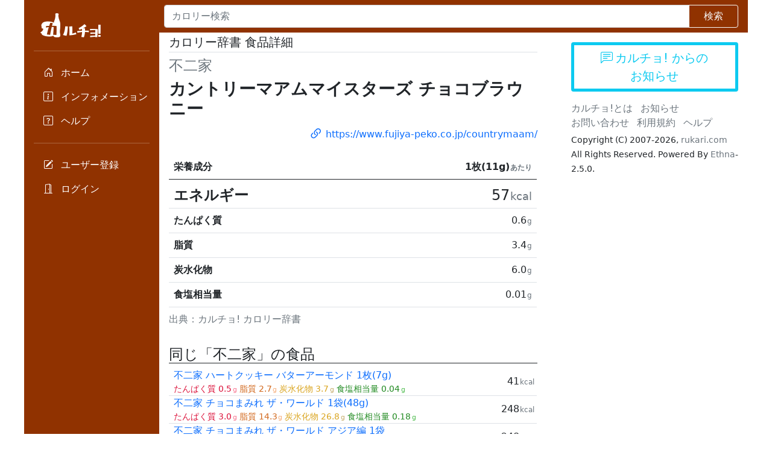

--- FILE ---
content_type: text/html
request_url: https://calcho.net/?uid=15385&action_item=true
body_size: 22058
content:
<!DOCTYPE html>
<html>
<head>
<meta charset="utf-8">
<meta name="viewport" content="width=device-width, initial-scale=1">

<link href="https://cdn.jsdelivr.net/npm/bootstrap@5.0.2/dist/css/bootstrap.min.css" rel="stylesheet" integrity="sha384-EVSTQN3/azprG1Anm3QDgpJLIm9Nao0Yz1ztcQTwFspd3yD65VohhpuuCOmLASjC" crossorigin="anonymous">
<link rel="stylesheet" href="https://cdn.jsdelivr.net/npm/bootstrap-icons@1.8.0/font/bootstrap-icons.css">

<link rel="preconnect" href="https://fonts.googleapis.com">
<link rel="preconnect" href="https://fonts.gstatic.com" crossorigin>
<link href="https://fonts.googleapis.com/css2?family=Otomanopee+One&display=swap" rel="stylesheet">

<link rel="stylesheet" href="https://cdn.jsdelivr.net/npm/flatpickr/dist/flatpickr.min.css">


<style>
body {
}

html {
}

.cc-wrap {
  overflow: hidden;
}

.cc-main {
  max-width: 1200px;
}

.cc-sidebar {
}

.dropdown-toggle { outline: 0; }

.cc-sidebar .nav-link {
  padding-right: 0.2rem;
}

.cc-sidebar .nav-flush .nav-link {
  border-radius: 0;
}

.cc-sidebar .nav-pills .nav-link.active,
.cc-sidebar .nav-pills .show > .nav-link {
  color: #903200;
  background-color: white;      
}

.cc-sidebar .btn-toggle {
  display: inline-flex;
  align-items: center;
  padding: .25rem .5rem;
  font-weight: 600;
  color: rgba(0, 0, 0, .65);
  background-color: transparent;
  border: 0;
}
.cc-sidebar .btn-toggle:hover,
.cc-sidebar .btn-toggle:focus {
  color: rgba(0, 0, 0, .85);
  background-color: #d2f4ea;
}

.cc-sidebar .btn-toggle::before {
  width: 1.25em;
  line-height: 0;
  content: url("data:image/svg+xml,%3csvg xmlns='http://www.w3.org/2000/svg' width='16' height='16' viewBox='0 0 16 16'%3e%3cpath fill='none' stroke='rgba%280,0,0,.5%29' stroke-linecap='round' stroke-linejoin='round' stroke-width='2' d='M5 14l6-6-6-6'/%3e%3c/svg%3e");
  transition: transform .35s ease;
  transform-origin: .5em 50%;
}

.cc-sidebar .btn-toggle[aria-expanded="true"] {
  color: rgba(0, 0, 0, .85);
}
.cc-sidebar .btn-toggle[aria-expanded="true"]::before {
  transform: rotate(90deg);
}

.cc-sidebar .btn-toggle-nav a {
  display: inline-flex;
  padding: .1875rem .5rem;
  margin-top: .125rem;
  margin-left: 1.25rem;
  text-decoration: none;
}
.cc-sidebar .btn-toggle-nav a:hover,
.cc-sidebar .btn-toggle-nav a:focus {
  background-color: #d2f4ea;
}

.scrollarea {
  overflow-y: auto;
}

.fw-semibold { font-weight: 600; }
.lh-tight { line-height: 1.25; }

.bg-dark {
  background-color: #903200 !important;;      
}

.cc-logo {
  font-family: 'Otomanopee One', sans-serif;
}

.cc-btn-orange {
  background: var(--bs-orange);
  border: 2px solid var(--bs-orange); 
}

.cc-btn-outline-orange {
  color: var(--bs-orange);
  border: 2px solid var(--bs-orange);
}

.cc-item-collapse[aria-expanded="false"]:before {
  content: "\f285";
}

.cc-item-collapse[aria-expanded="true"]:before {
  content: "\f282";
}

.cc-item-collapse[aria-expanded]::before {
  display: inline-block;
  font-family: bootstrap-icons !important;
  font-style: normal;
  font-weight: normal !important;
  font-variant: normal;
  text-transform: none;
  line-height: 1;
  vertical-align: -0.125em;
  -webkit-font-smoothing: antialiased;
  -moz-osx-font-smoothing: grayscale;
}

.cc-unit {
  font-size: .75em;
  margin-left: 0.1rem!important;
}

.cc-cntr .flatpickr-calendar.inline {
  width: 100%;
}

.cc-cntr .flatpickr-days {
  width: 100%;
}

.cc-cntr .dayContainer {
  width: 100%;
  min-width: auto;
}

.cc-cntr .flatpickr-day {
}

td.cc-td-dropdown {
  white-space: nowrap;
  width: 1%;
}

.cc-td-dropdown .dropdown-toggle::after {
  display: none;
}




.cc-text-protein {
  color: crimson;
}

.cc-text-protein .cc-unit {
  color: #F87791;
}

.cc-text-fat {
  color: chocolate;
}

.cc-text-fat .cc-unit {
  color: #F6AD79;
}

.cc-text-carb {
  color: goldenrod;
}

.cc-text-carb .cc-unit {
  color: #C6AD6C;
}

.cc-text-salt {
  color: forestgreen;  
}

.cc-text-salt .cc-unit {
  color: #53BE53;
}

</style>

<title>カントリーマアムマイスターズ チョコブラウニー 不二家 | カロリー辞書 食品詳細 | カルチョ!</title>

<meta name="twitter:card" content="summary"></meta>
<meta name="twitter:site" content="@rukari"></meta>
<meta property="og:url" content="https://calcho.net/?uid=15385&action_item=true" />
<meta property="og:title" content="カントリーマアムマイスターズ チョコブラウニー 不二家" />
<meta property="og:description" content="カントリーマアムマイスターズ チョコブラウニー 不二家 1枚(11g)あたり 57kcal, たんぱく質 0.6g, 脂質 3.4g, 炭水化物 6.0g, 食塩相当量 0.01g" />

</head>
<body>
<div class="cc-wrap">
<div class="container-fluid p-0 cc-main">
	<div class="d-flex flex-row">

				<nav class="d-flex flex-column flex-shrink-0 p-1 p-xl-3 text-white bg-dark cc-sidebar">
			<a href="/" class="d-flex align-items-center mb-0 text-white text-decoration-none">
			<img class="ps-2" src="image/logo2022w.png">
			<span class="d-none d-xl-inline pt-3 fs-4 cc-logo"><span class="d-none">カ</span>ルチョ!</span>
			</a>
			<hr>
			<ul class="nav nav-pills flex-column">
			<li class="nav-item">
				<a href="/" title="ホーム" class="nav-link  text-white">
				<i class="d-inline d-xl-none bi bi-house-door fs-3"></i>
				<span class="d-none d-xl-inline">
					<i class="bi bi-house-door"></i>
					<span class="ms-2">ホーム</span>
				</span>
				</a>
			</li>
			<li>
				<a href="/?action_top=true" title="インフォメーション" class="nav-link  text-white">
				<i class="d-inline d-xl-none bi bi-info-square fs-3"></i>
				<span class="d-none d-xl-inline">
					<i class="bi bi-info-square"></i>
					<span class="ms-2">インフォメーション</span>
				</span>
				</a>
			</li>
						<li>
				<a href="/?action_help=true" title="ヘルプ" class="nav-link text-white">
				<i class="d-inline d-xl-none bi bi-question-square fs-3"></i>
				<span class="d-none d-xl-inline">
					<i class="bi bi-question-square"></i>
					<span class="ms-2">ヘルプ</span>
				</span>
				</a>
			</li>
			</ul>
			<hr>
									<ul class="nav nav-pills flex-column">
			<li>
				<a href="/?action_register=true" title="ユーザー登録" class="nav-link  text-white">
				<i class="d-inline d-xl-none bi bi-pencil-square fs-3"></i>
				<span class="d-none d-xl-inline">
					<i class="bi bi-pencil-square"></i>
					<span class="ms-2">ユーザー登録</span>
				</span>
				</a>
			</li>
			<li>
				<a href="/?action_login=true" title="ログイン" class="nav-link  text-white">
				<i class="d-inline d-xl-none bi bi-door-open fs-3"></i>
				<span class="d-none d-xl-inline">
					<i class="bi bi-door-open"></i>
					<span class="ms-2">ログイン</span>
				</span>
				</a>
			</li>
			</ul>
					</nav>

		<main class="container-fluid p-0">

			<nav class="navbar navbar-dark" style="background-color:#903200">
			<form class="w-100" action="index.php" method="get"><input type="hidden" name="action_find_do" value="true" /><div class="input-group ps-2 pe-3"><input type="text" class="form-control" name="keyword" value="" placeholder="カロリー検索"><button class="btn btn-outline-light px-4" type="submit">検索</button></div></form>
			</nav>

			<div class="row">
				<div class="col-12 col-md-8">

										
										<div class="px-2 px-md-3 py-1">

						
	<h1 class="fs-5 border-bottom pb-1">
		カロリー辞書 食品詳細
	</h1>

	<h3 class="fs-4 fw-light">
    <span class="text-muted">不二家</span>
</h3>

<h2 class="fs-3 fw-bold">
            カントリーマアムマイスターズ チョコブラウニー
    </h2>
<p class="text-end">
    <a class="text-decoration-none" href="https://www.fujiya-peko.co.jp/countrymaam/" target="_blank">
    <i class="bi bi-link-45deg fs-4 align-middle me-1"></i>https://www.fujiya-peko.co.jp/countrymaam/
    </a>
</p>
	<table class="table">
<caption>出典：カルチョ! カロリー辞書</caption><thead>
    <tr>
    <th colspan="2" scope="col" >
        <div class="d-flex justify-content-between">
            <span class="text-nowrap">栄養成分</span>
            <span class="text-end">1枚(11g)<small class="cc-unit text-muted">あたり</small></span>
        </div>
    </th>
    </tr>
</thead>
<tbody>
    <tr>
    <th scope="row" style="padding-bottom:0.2rem;"><div class="pb-0"><span class="fs-4">エネルギー</span></div></th>
    <td class="text-end" style="padding-bottom:0.2rem;"><span class="fs-4">57<small class="cc-unit text-muted">kcal</small></span></td>
    </tr>
    <tr>
    <th scope="row">たんぱく質</th>
    <td class="text-end">0.6<small class="cc-unit text-muted">g</small></td>
    </tr>
    <tr>
    <th scope="row">脂質</th>
    <td class="text-end">3.4<small class="cc-unit text-muted">g</small></td>
    </tr>
    <tr>
    <th scope="row">炭水化物</th>
    <td class="text-end">6.0<small class="cc-unit text-muted">g</small></td>
    </tr>
    <tr>
    <th scope="row">食塩相当量</th>
    <td class="text-end">0.01<small class="cc-unit text-muted">g</small></td>
    </tr>
</tbody>
</table>
	
		<div class="mt-4">
		<h2 class="fs-4 fw-light border-bottom border-dark">同じ「不二家」の食品</h2>
		<table class="table">
<tbody>

<tr><td class="align-middle pe-0 py-0"><div><a class="text-decoration-none" href="/?uid=16235&action_item=true">不二家 ハートクッキー バターアーモンド 1枚(7g)</a></div><div class="d-flex justify-content-between"><small><span class="pe-1 cc-text-protein"><span class="d-none d-lg-inline pe-1">たんぱく質</span><span class="d-inline d-lg-none pe-1">た</span>0.5<small class="d-none d-lg-inline cc-unit">g</small></span><span class="pe-1 cc-text-fat"><span class="d-none d-lg-inline pe-1">脂質</span><span class="d-inline d-lg-none pe-1">脂</span>2.7<small class="d-none d-lg-inline cc-unit">g</small></span><span class="pe-1 cc-text-carb"><span class="d-none d-lg-inline pe-1">炭水化物</span><span class="d-inline d-lg-none pe-1">炭</span>3.7<small class="d-none d-lg-inline cc-unit">g</small></span><span class="pe-1 cc-text-salt"><span class="d-none d-lg-inline pe-1">食塩相当量</span><span class="d-inline d-lg-none pe-1">塩</span>0.04<small class="d-none d-lg-inline cc-unit">g</small></span></small></div></td><td class="align-middle text-end p-0 pe-1"><span class="">41<small class="cc-unit text-muted">kcal</small></span></td></tr><tr><td class="align-middle pe-0 py-0"><div><a class="text-decoration-none" href="/?uid=16167&action_item=true">不二家 チョコまみれ ザ・ワールド 1袋(48g)</a></div><div class="d-flex justify-content-between"><small><span class="pe-1 cc-text-protein"><span class="d-none d-lg-inline pe-1">たんぱく質</span><span class="d-inline d-lg-none pe-1">た</span>3.0<small class="d-none d-lg-inline cc-unit">g</small></span><span class="pe-1 cc-text-fat"><span class="d-none d-lg-inline pe-1">脂質</span><span class="d-inline d-lg-none pe-1">脂</span>14.3<small class="d-none d-lg-inline cc-unit">g</small></span><span class="pe-1 cc-text-carb"><span class="d-none d-lg-inline pe-1">炭水化物</span><span class="d-inline d-lg-none pe-1">炭</span>26.8<small class="d-none d-lg-inline cc-unit">g</small></span><span class="pe-1 cc-text-salt"><span class="d-none d-lg-inline pe-1">食塩相当量</span><span class="d-inline d-lg-none pe-1">塩</span>0.18<small class="d-none d-lg-inline cc-unit">g</small></span></small></div></td><td class="align-middle text-end p-0 pe-1"><span class="">248<small class="cc-unit text-muted">kcal</small></span></td></tr><tr><td class="align-middle pe-0 py-0"><div><a class="text-decoration-none" href="/?uid=16034&action_item=true">不二家 チョコまみれ ザ・ワールド アジア編 1袋</a></div><div class="d-flex justify-content-between"><small><span class="pe-1 cc-text-protein"><span class="d-none d-lg-inline pe-1">たんぱく質</span><span class="d-inline d-lg-none pe-1">た</span>2.7<small class="d-none d-lg-inline cc-unit">g</small></span><span class="pe-1 cc-text-fat"><span class="d-none d-lg-inline pe-1">脂質</span><span class="d-inline d-lg-none pe-1">脂</span>14.1<small class="d-none d-lg-inline cc-unit">g</small></span><span class="pe-1 cc-text-carb"><span class="d-none d-lg-inline pe-1">炭水化物</span><span class="d-inline d-lg-none pe-1">炭</span>27.5<small class="d-none d-lg-inline cc-unit">g</small></span><span class="pe-1 cc-text-salt"><span class="d-none d-lg-inline pe-1">食塩相当量</span><span class="d-inline d-lg-none pe-1">塩</span>0.18<small class="d-none d-lg-inline cc-unit">g</small></span></small></div></td><td class="align-middle text-end p-0 pe-1"><span class="">248<small class="cc-unit text-muted">kcal</small></span></td></tr><tr><td class="align-middle pe-0 py-0"><div><a class="text-decoration-none" href="/?uid=16020&action_item=true">不二家 ホームパイ チョコだらけ 1袋(46g)</a></div><div class="d-flex justify-content-between"><small><span class="pe-1 cc-text-protein"><span class="d-none d-lg-inline pe-1">たんぱく質</span><span class="d-inline d-lg-none pe-1">た</span>3.5<small class="d-none d-lg-inline cc-unit">g</small></span><span class="pe-1 cc-text-fat"><span class="d-none d-lg-inline pe-1">脂質</span><span class="d-inline d-lg-none pe-1">脂</span>15.1<small class="d-none d-lg-inline cc-unit">g</small></span><span class="pe-1 cc-text-carb"><span class="d-none d-lg-inline pe-1">炭水化物</span><span class="d-inline d-lg-none pe-1">炭</span>26.1<small class="d-none d-lg-inline cc-unit">g</small></span><span class="pe-1 cc-text-salt"><span class="d-none d-lg-inline pe-1">食塩相当量</span><span class="d-inline d-lg-none pe-1">塩</span>0.19<small class="d-none d-lg-inline cc-unit">g</small></span></small></div></td><td class="align-middle text-end p-0 pe-1"><span class="">254<small class="cc-unit text-muted">kcal</small></span></td></tr><tr><td class="align-middle pe-0 py-0"><div><a class="text-decoration-none" href="/?uid=15993&action_item=true">不二家 カントリーマアム 桔梗信玄餅 1枚(10.5g)</a></div><div class="d-flex justify-content-between"><small><span class="pe-1 cc-text-protein"><span class="d-none d-lg-inline pe-1">たんぱく質</span><span class="d-inline d-lg-none pe-1">た</span>0.5<small class="d-none d-lg-inline cc-unit">g</small></span><span class="pe-1 cc-text-fat"><span class="d-none d-lg-inline pe-1">脂質</span><span class="d-inline d-lg-none pe-1">脂</span>2.4<small class="d-none d-lg-inline cc-unit">g</small></span><span class="pe-1 cc-text-carb"><span class="d-none d-lg-inline pe-1">炭水化物</span><span class="d-inline d-lg-none pe-1">炭</span>6.4<small class="d-none d-lg-inline cc-unit">g</small></span><span class="pe-1 cc-text-salt"><span class="d-none d-lg-inline pe-1">食塩相当量</span><span class="d-inline d-lg-none pe-1">塩</span>0.06<small class="d-none d-lg-inline cc-unit">g</small></span></small></div></td><td class="align-middle text-end p-0 pe-1"><span class="">49<small class="cc-unit text-muted">kcal</small></span></td></tr><tr><td class="align-middle pe-0 py-0"><div><a class="text-decoration-none" href="/?uid=15536&action_item=true">不二家 オールドファッションドーナツ ミルキー味 1個</a></div><div class="d-flex justify-content-between"><small><span class="pe-1 cc-text-protein"><span class="d-none d-lg-inline pe-1">たんぱく質</span><span class="d-inline d-lg-none pe-1">た</span>2.3<small class="d-none d-lg-inline cc-unit">g</small></span><span class="pe-1 cc-text-fat"><span class="d-none d-lg-inline pe-1">脂質</span><span class="d-inline d-lg-none pe-1">脂</span>9.8<small class="d-none d-lg-inline cc-unit">g</small></span><span class="pe-1 cc-text-carb"><span class="d-none d-lg-inline pe-1">炭水化物</span><span class="d-inline d-lg-none pe-1">炭</span>18.9<small class="d-none d-lg-inline cc-unit">g</small></span><span class="pe-1 cc-text-salt"><span class="d-none d-lg-inline pe-1">食塩相当量</span><span class="d-inline d-lg-none pe-1">塩</span>0.17<small class="d-none d-lg-inline cc-unit">g</small></span></small></div></td><td class="align-middle text-end p-0 pe-1"><span class="">173<small class="cc-unit text-muted">kcal</small></span></td></tr><tr><td class="align-middle pe-0 py-0"><div><a class="text-decoration-none" href="/?uid=15439&action_item=true">不二家 LOOK ア・ラ・モード ファミリーパック バナナ 1粒(4.4g)</a></div><div class="d-flex justify-content-between"><small><span class="pe-1 cc-text-protein"><span class="d-none d-lg-inline pe-1">たんぱく質</span><span class="d-inline d-lg-none pe-1">た</span>0.3<small class="d-none d-lg-inline cc-unit">g</small></span><span class="pe-1 cc-text-fat"><span class="d-none d-lg-inline pe-1">脂質</span><span class="d-inline d-lg-none pe-1">脂</span>1.7<small class="d-none d-lg-inline cc-unit">g</small></span><span class="pe-1 cc-text-carb"><span class="d-none d-lg-inline pe-1">炭水化物</span><span class="d-inline d-lg-none pe-1">炭</span>2.1<small class="d-none d-lg-inline cc-unit">g</small></span><span class="pe-1 cc-text-salt"><span class="d-none d-lg-inline pe-1">食塩相当量</span><span class="d-inline d-lg-none pe-1">塩</span>0.00<small class="d-none d-lg-inline cc-unit">g</small></span></small></div></td><td class="align-middle text-end p-0 pe-1"><span class="">25<small class="cc-unit text-muted">kcal</small></span></td></tr><tr><td class="align-middle pe-0 py-0"><div><a class="text-decoration-none" href="/?uid=15367&action_item=true">不二家 ショコラウェファース 1本(標準7.5g)</a></div><div class="d-flex justify-content-between"><small><span class="pe-1 cc-text-protein"><span class="d-none d-lg-inline pe-1">たんぱく質</span><span class="d-inline d-lg-none pe-1">た</span>0.5<small class="d-none d-lg-inline cc-unit">g</small></span><span class="pe-1 cc-text-fat"><span class="d-none d-lg-inline pe-1">脂質</span><span class="d-inline d-lg-none pe-1">脂</span>2.2<small class="d-none d-lg-inline cc-unit">g</small></span><span class="pe-1 cc-text-carb"><span class="d-none d-lg-inline pe-1">炭水化物</span><span class="d-inline d-lg-none pe-1">炭</span>4.6<small class="d-none d-lg-inline cc-unit">g</small></span><span class="pe-1 cc-text-salt"><span class="d-none d-lg-inline pe-1">食塩相当量</span><span class="d-inline d-lg-none pe-1">塩</span>0.02<small class="d-none d-lg-inline cc-unit">g</small></span></small></div></td><td class="align-middle text-end p-0 pe-1"><span class="">40<small class="cc-unit text-muted">kcal</small></span></td></tr><tr><td class="align-middle pe-0 py-0"><div><a class="text-decoration-none" href="/?uid=15152&action_item=true">不二家 ホームパイ チョコだらけ 1枚(10.9g)</a></div><div class="d-flex justify-content-between"><small><span class="pe-1 cc-text-protein"><span class="d-none d-lg-inline pe-1">たんぱく質</span><span class="d-inline d-lg-none pe-1">た</span>0.8<small class="d-none d-lg-inline cc-unit">g</small></span><span class="pe-1 cc-text-fat"><span class="d-none d-lg-inline pe-1">脂質</span><span class="d-inline d-lg-none pe-1">脂</span>4.0<small class="d-none d-lg-inline cc-unit">g</small></span><span class="pe-1 cc-text-carb"><span class="d-none d-lg-inline pe-1">炭水化物</span><span class="d-inline d-lg-none pe-1">炭</span>5.9<small class="d-none d-lg-inline cc-unit">g</small></span><span class="pe-1 cc-text-salt"><span class="d-none d-lg-inline pe-1">食塩相当量</span><span class="d-inline d-lg-none pe-1">塩</span>0.02<small class="d-none d-lg-inline cc-unit">g</small></span></small></div></td><td class="align-middle text-end p-0 pe-1"><span class="">63<small class="cc-unit text-muted">kcal</small></span></td></tr>

</tbody>
</table>


	</div>
	

					</div>

				</div>

								<div class="col-12 col-md-4 align-middle">
					<div class="mx-auto px-3 pt-3">

						

						<a href="https://d.hatena.ne.jp/calcho/" class="btn btn-outline-info border-5 fs-5 mb-3 w-100">
							<i class="bi bi-chat-left-text me-1"></i>カルチョ! からの<br>お知らせ
						</a>

						

						
						

						<div>
							<ul class="list-inline mb-1">
								<li class="list-inline-item"><a href="/?page=about&action_help=true" class="link-secondary text-decoration-none">カルチョ!とは</a></li>
								<li class="list-inline-item"><a href="https://calcho.hatenadiary.org/" class="link-secondary text-decoration-none">お知らせ</a></li>
								<li class="list-inline-item"><a href="/?page=contact&action_help=true" class="link-secondary text-decoration-none">お問い合わせ</a></li>
								<li class="list-inline-item"><a href="/?page=rule&action_help=true" class="link-secondary text-decoration-none">利用規約</a></li>
								<li class="list-inline-item"><a href="/?action_help=true" class="link-secondary text-decoration-none">ヘルプ</a></li>
							</ul>
							<small>
								Copyright (C) 2007-2026, <a href="https://rukari.com/" class="link-secondary text-decoration-none">rukari.com</a> All Rights Reserved.
								Powered By <a href="http://ethna.jp" class="link-secondary text-decoration-none">Ethna</a>-2.5.0.
							</small>
						</div>

					</div>
				</div>
			</div>

		</main>

	</div>


<!-- Global site tag (gtag.js) - Google Analytics -->
<script async src="https://www.googletagmanager.com/gtag/js?id=UA-250193-6"></script>
<script>
  window.dataLayer = window.dataLayer || [];
  function gtag(){dataLayer.push(arguments);}
  gtag('js', new Date());

  gtag('config', 'UA-250193-6');
</script>



<script async src="https://pagead2.googlesyndication.com/pagead/js/adsbygoogle.js?client=ca-pub-5856617342963519"
     crossorigin="anonymous"></script>


<script src="https://cdn.jsdelivr.net/npm/bootstrap@5.0.2/dist/js/bootstrap.bundle.min.js" integrity="sha384-MrcW6ZMFYlzcLA8Nl+NtUVF0sA7MsXsP1UyJoMp4YLEuNSfAP+JcXn/tWtIaxVXM" crossorigin="anonymous"></script>

</div>
</div></body>
</html>

--- FILE ---
content_type: text/html; charset=utf-8
request_url: https://www.google.com/recaptcha/api2/aframe
body_size: 265
content:
<!DOCTYPE HTML><html><head><meta http-equiv="content-type" content="text/html; charset=UTF-8"></head><body><script nonce="0_EySefoU_ecu4W5oa8_ZQ">/** Anti-fraud and anti-abuse applications only. See google.com/recaptcha */ try{var clients={'sodar':'https://pagead2.googlesyndication.com/pagead/sodar?'};window.addEventListener("message",function(a){try{if(a.source===window.parent){var b=JSON.parse(a.data);var c=clients[b['id']];if(c){var d=document.createElement('img');d.src=c+b['params']+'&rc='+(localStorage.getItem("rc::a")?sessionStorage.getItem("rc::b"):"");window.document.body.appendChild(d);sessionStorage.setItem("rc::e",parseInt(sessionStorage.getItem("rc::e")||0)+1);localStorage.setItem("rc::h",'1768733434451');}}}catch(b){}});window.parent.postMessage("_grecaptcha_ready", "*");}catch(b){}</script></body></html>